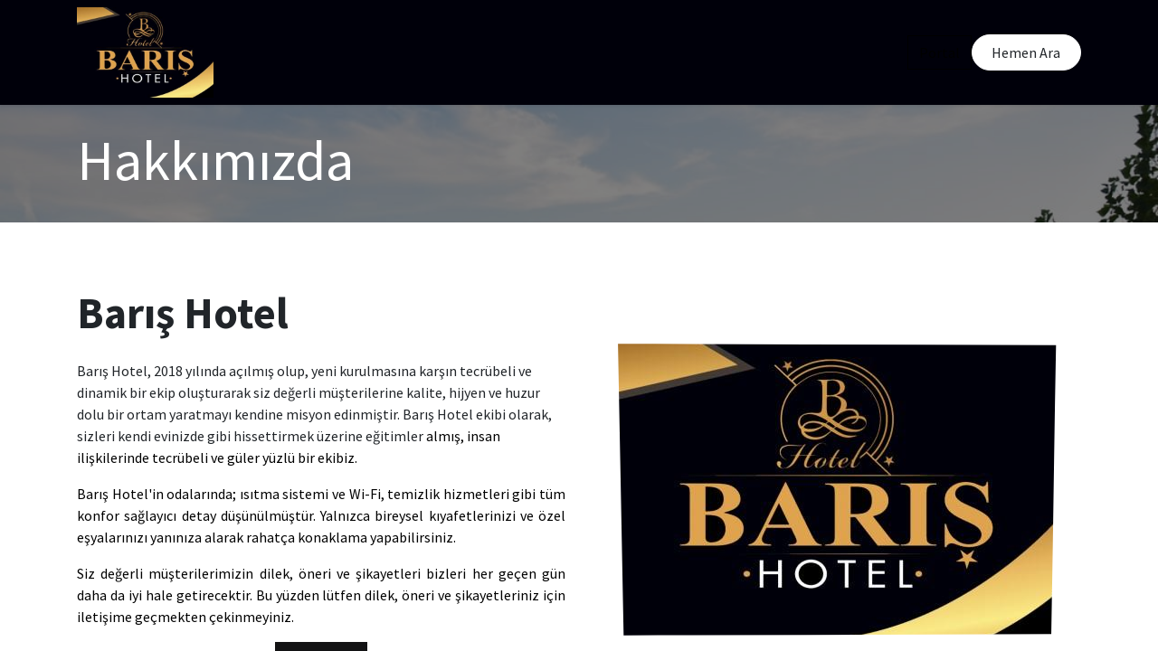

--- FILE ---
content_type: text/html; charset=utf-8
request_url: https://www.barishotel.com/about-us
body_size: 5125
content:
<!DOCTYPE html>
<html lang="tr-TR" data-website-id="1" data-main-object="website.page(5,)">
    <head>
        <meta charset="utf-8"/>
        <meta http-equiv="X-UA-Compatible" content="IE=edge"/>
        <meta name="viewport" content="width=device-width, initial-scale=1"/>
        <meta name="generator" content="Odoo"/>
            
        <meta property="og:type" content="website"/>
        <meta property="og:title" content="Barış Hotel | Hakkımızda"/>
        <meta property="og:site_name" content="barishotel"/>
        <meta property="og:url" content="https://www.barishotel.com/about-us"/>
        <meta property="og:image" content="https://barishotel.odoo.com/web/image/website/1/logo?unique=8739585"/>
            
        <meta name="twitter:card" content="summary_large_image"/>
        <meta name="twitter:title" content="Barış Hotel | Hakkımızda"/>
        <meta name="twitter:image" content="https://barishotel.odoo.com/web/image/website/1/logo?unique=8739585"/>
        
        <link rel="canonical" href="https://www.barishotel.com/about-us"/>
        
        <link rel="preconnect" href="https://fonts.gstatic.com/" crossorigin=""/>
        <title>Barış Hotel | Hakkımızda</title>
        <link type="image/x-icon" rel="shortcut icon" href="/web/image/website/1/favicon?unique=7d73275"/>
        <link rel="preload" href="/web/static/src/libs/fontawesome/fonts/fontawesome-webfont.woff2?v=4.7.0" as="font" crossorigin=""/>
        <link type="text/css" rel="stylesheet" href="/web/assets/1/25a1b56/web.assets_frontend.min.css"/>
        <script id="web.layout.odooscript" type="text/javascript">
            var odoo = {
                csrf_token: "86edd907f0e27ddebb01f7e38ea0257dfa50602do1800570148",
                debug: "",
            };
        </script>
        <script type="text/javascript">
            odoo.__session_info__ = {"is_admin": false, "is_system": false, "is_public": true, "is_website_user": true, "user_id": false, "is_frontend": true, "profile_session": null, "profile_collectors": null, "profile_params": null, "show_effect": true, "currencies": {"30": {"symbol": "\u20ba", "position": "after", "digits": [69, 2]}}, "bundle_params": {"lang": "tr_TR", "website_id": 1}, "websocket_worker_version": "17.0-3", "translationURL": "/website/translations", "cache_hashes": {"translations": "ec4de9d9dd2f9389d18aa07eaad2dd55cef91325"}, "geoip_country_code": "US", "geoip_phone_code": 1, "lang_url_code": "tr"};
            if (!/(^|;\s)tz=/.test(document.cookie)) {
                const userTZ = Intl.DateTimeFormat().resolvedOptions().timeZone;
                document.cookie = `tz=${userTZ}; path=/`;
            }
        </script>
        <script type="text/javascript" defer="defer" src="/web/assets/1/f64b597/web.assets_frontend_minimal.min.js" onerror="__odooAssetError=1"></script>
        <script type="text/javascript" defer="defer" data-src="/web/assets/1/afd5e39/web.assets_frontend_lazy.min.js" onerror="__odooAssetError=1"></script>
        
                    <script>
            
                if (!window.odoo) {
                    window.odoo = {};
                }
                odoo.__session_info__ = Object.assign(odoo.__session_info__ || {}, {
                    livechatData: {
                        isAvailable: false,
                        serverUrl: "https://www.barishotel.com",
                        options: {},
                    },
                });
            
                    </script>
        
    </head>
    <body>



        <div id="wrapwrap" class="   ">
                <header id="top" data-anchor="true" data-name="Header" data-extra-items-toggle-aria-label="Extra items button" class="   o_header_standard" style=" ">
                    
    <nav data-name="Navbar" aria-label="Main" class="navbar navbar-expand-lg navbar-light o_colored_level o_cc d-none d-lg-block shadow-sm ">
        

            <div id="o_main_nav" class="o_main_nav container">
                
    <a data-name="Navbar Logo" href="/" class="navbar-brand logo me-4">
            
            <span role="img" aria-label="Logo of barishotel" title="barishotel"><img src="/web/image/website/1/logo/barishotel?unique=7d73275" class="img img-fluid" width="95" height="40" alt="barishotel" loading="lazy"/></span>
        </a>
    
                
    <ul id="top_menu" role="menu" class="nav navbar-nav top_menu o_menu_loading me-auto">
        

                    
    <li role="presentation" class="nav-item">
        <a role="menuitem" href="/" class="nav-link ">
            <span>Ana Sayfa</span>
        </a>
    </li>
    <li role="presentation" class="nav-item">
        <a role="menuitem" href="/about-us" class="nav-link active">
            <span>Hakkımızda</span>
        </a>
    </li>
    <li role="presentation" class="nav-item">
        <a role="menuitem" href="/galeri" class="nav-link ">
            <span>Galeri</span>
        </a>
    </li>
    <li role="presentation" class="nav-item">
        <a role="menuitem" href="/contactus" class="nav-link ">
            <span>Bize Ulaşın</span>
        </a>
    </li>
    <li role="presentation" class="nav-item">
        <a role="menuitem" href="/yer" class="nav-link ">
            <span>Neredeyiz?</span>
        </a>
    </li>
                
    </ul>
                
                <ul class="navbar-nav align-items-center gap-2 flex-shrink-0 justify-content-end ps-3">
                    
                    
        <li class="">
                <div data-name="Text" class="s_text_block ">
                    <a href="tel://+1 (650) 555-0111" class="nav-link o_nav-link_secondary p-2" data-bs-original-title="" title="" aria-describedby="popover863449">
                        
                        </a><span class="o_force_ltr"></span><a href="tel://+1 (650) 555-0111" class="nav-link o_nav-link_secondary p-2" data-bs-original-title="" title="" aria-describedby="popover863449">
                    </a>
                <br/></div>
        </li>
                    
                    
                    
            <li class=" o_no_autohide_item">
                <a href="/web/login" class="btn btn-outline-secondary">Portal</a>
            </li>
                    
        
        
                    
    <div class="oe_structure oe_structure_solo ">
      <section class="s_text_block o_colored_level oe_unremovable oe_unmovable" data-snippet="s_text_block" data-name="Text" style="background-image: none;">
        <div class="container">
          <a href="tel://02366534055" class="_cta btn btn-fill-primary rounded-circle oe_unremovable btn_ca" data-bs-original-title="" title="">
            <span style="font-weight: normal;">Hemen Ara</span>
          </a>
          <br/>
        </div>
      </section>
    </div>
                </ul>
            </div>
        
    </nav>
    <nav data-name="Navbar" aria-label="Mobile" class="navbar  navbar-light o_colored_level o_cc o_header_mobile d-block d-lg-none shadow-sm ">
        

        <div class="o_main_nav container flex-wrap justify-content-between">
            
    <a data-name="Navbar Logo" href="/" class="navbar-brand logo ">
            
            <span role="img" aria-label="Logo of barishotel" title="barishotel"><img src="/web/image/website/1/logo/barishotel?unique=7d73275" class="img img-fluid" width="95" height="40" alt="barishotel" loading="lazy"/></span>
        </a>
    
            <ul class="o_header_mobile_buttons_wrap navbar-nav flex-row align-items-center gap-2 mb-0">
                <li>
                    <button class="nav-link btn me-auto p-2 o_not_editable" type="button" data-bs-toggle="offcanvas" data-bs-target="#top_menu_collapse_mobile" aria-controls="top_menu_collapse_mobile" aria-expanded="false" aria-label="Geçiş navigasyonu">
                        <span class="navbar-toggler-icon"></span>
                    </button>
                </li>
            </ul>
            <div id="top_menu_collapse_mobile" class="offcanvas offcanvas-end o_navbar_mobile">
                <div class="offcanvas-header justify-content-end o_not_editable">
                    <button type="button" class="nav-link btn-close" data-bs-dismiss="offcanvas" aria-label="Kapat"></button>
                </div>
                <div class="offcanvas-body d-flex flex-column justify-content-between h-100 w-100">
                    <ul class="navbar-nav">
                        
                        
    <ul role="menu" class="nav navbar-nav top_menu  ">
        

                            
    <li role="presentation" class="nav-item">
        <a role="menuitem" href="/" class="nav-link ">
            <span>Ana Sayfa</span>
        </a>
    </li>
    <li role="presentation" class="nav-item">
        <a role="menuitem" href="/about-us" class="nav-link active">
            <span>Hakkımızda</span>
        </a>
    </li>
    <li role="presentation" class="nav-item">
        <a role="menuitem" href="/galeri" class="nav-link ">
            <span>Galeri</span>
        </a>
    </li>
    <li role="presentation" class="nav-item">
        <a role="menuitem" href="/contactus" class="nav-link ">
            <span>Bize Ulaşın</span>
        </a>
    </li>
    <li role="presentation" class="nav-item">
        <a role="menuitem" href="/yer" class="nav-link ">
            <span>Neredeyiz?</span>
        </a>
    </li>
                        
    </ul>
                        
        <li class="">
                <div data-name="Text" class="s_text_block mt-2 border-top pt-2 o_border_contrast">
                    <a href="tel://+1 (650) 555-0111" class="nav-link o_nav-link_secondary p-2" data-bs-original-title="" title="" aria-describedby="popover863449">
                        
                        </a><span class="o_force_ltr"></span><a href="tel://+1 (650) 555-0111" class="nav-link o_nav-link_secondary p-2" data-bs-original-title="" title="" aria-describedby="popover863449">
                    </a>
                <br/></div>
        </li>
                        
                    </ul>
                    <ul class="navbar-nav gap-2 mt-3 w-100">
                        
            <li class=" o_no_autohide_item">
                <a href="/web/login" class="btn btn-outline-secondary w-100">Portal</a>
            </li>
                        
        
        
                        
                        
    <div class="oe_structure oe_structure_solo ">
      <section class="s_text_block o_colored_level oe_unremovable oe_unmovable" data-snippet="s_text_block" data-name="Text" style="background-image: none;">
        <div class="container">
          <a href="tel://02366534055" class="_cta btn btn-fill-primary rounded-circle oe_unremovable btn_ca w-100" data-bs-original-title="" title="">
            <span style="font-weight: normal;">Hemen Ara</span>
          </a>
          <br/>
        </div>
      </section>
    </div>
                    </ul>
                </div>
            </div>
        </div>
    
    </nav>
    
        </header>
                <main>
                    
    <div id="wrap" class="">
      <div class="oe_structure">
        <section class="s_title parallax s_parallax_is_fixed bg-black-50 pt24 pb24" data-vcss="001" data-snippet="s_title" data-scroll-background-ratio="1" data-name="Title">
          <span class="s_parallax_bg oe_img_bg" style="background-image: url(&#39;/web/image/website.s_banner_default_image&#39;); background-position: 50% 0;"></span>
          <div class="o_we_bg_filter bg-black-50"></div>
          <div class="container">
            <h1>Hakkımızda</h1>
          </div>
        </section>
      </div>
      <div class="oe_structure">
        <section class="s_text_image pt48 pb0 o_colored_level" data-snippet="s_text_image" data-name="Text - Image" style="background-image: none;">
          <div class="container">
            <div class="row align-items-center">
              <div class="col-lg-6 pt16 pb16 o_colored_level">
                <p style="text-align: left;">
                  <span style="font-size: 48px;">
                    <strong>Barış Hotel&nbsp;</strong>
                  </span>
                </p>
                <p style="text-align: left;">
                  <span style="color: rgb(33, 37, 41)">Barış Hotel, 2018 yılında açılmış olup, yeni kurulmasına karşın tecrübeli ve dinamik bir ekip oluşturarak siz değerli müşterilerine kalite, hijyen ve huzur dolu bir ortam yaratmayı kendine misyon edinmiştir. Barış Hotel ekibi olarak, sizleri kendi evinizde gibi hissettirmek üzerine eğitimler </span>
                  <span style="" class="text-black">almış, insan ilişkilerinde tecrübeli ve güler yüzlü bir ekibiz.</span>
                </p>
                <p style="text-align: justify;">
                  <span style="" class="text-black">Barış Hotel'in odalarında; ısıtma sistemi ve Wi-Fi, temizlik hizmetleri gibi tüm konfor sağlayıcı detay düşünülmüştür. Yalnızca bireysel kıyafetlerinizi ve özel eşyalarınızı yanınıza alarak rahatça konaklama yapabilirsiniz.</span>
                  <br/>
                </p>
                <p style="text-align: justify;"><span style="" class="text-black">Siz değerli müşterilerimizin dilek, öneri ve şikayetleri bizleri her geçen gün daha da iyi hale getirecektir. Bu yüzden lütfen dilek, öneri ve şikayetleriniz için iletişime geçmekten çekinmeyiniz.</span>&nbsp;<br/></p>
                <p style="text-align: center;">
                  <a href="/contactus" class="mb-2 btn btn-primary" data-bs-original-title="" title="">Bize Ulaşın</a>
                  <br/>
                </p>
              </div>
              <div class="col-lg-6 pt16 pb16 o_colored_level">
                <img src="/web/image/488-00be0ebb/bar%25C4%25B1%25C5%259F%2520otel%2520logo-1.svg" alt="" class="img img-fluid mx-auto o_we_custom_image" data-shape="web_editor/basic/bsc_square_1" data-shape-colors=";;;;" data-original-id="485" data-original-src="/web/image/485-95cbe547/bar%C4%B1%C5%9F%20otel%20logo-1.jpg" data-mimetype="image/svg+xml" data-original-mimetype="image/jpeg" data-resize-width="488" data-file-name="bar%C4%B1%C5%9F%20otel%20logo-1.svg" loading="lazy"/>
              </div>
            </div>
          </div>
        </section>
      </div>
    </div>
  
        <div id="o_shared_blocks" class="oe_unremovable"></div>
                </main>
                <footer id="bottom" data-anchor="true" data-name="Footer" class="o_footer o_colored_level o_cc  o_footer_slideout">
                    <div id="footer" class="oe_structure oe_structure_solo" style="">
      <section class="s_text_block pt32" data-snippet="s_text_block" data-name="Text" style="background-image: none;">
        <div class="container s_allow_columns">
          <div class="s_social_media text-center mb-4 o_not_editable" data-snippet="s_social_media" data-name="Social Media" contenteditable="false">
            <h5 class="s_social_media_title d-none">Bizi takip et</h5>
            <a target="_blank" href="/website/social/linkedin" class="s_social_media_linkedin">
              <i class="fa rounded-circle shadow-sm fa-linkedin" contenteditable="false"></i>
            </a>
          </div>
          <p class="text-center mb-1">İstasyon, Gümüşdere Sk. No:44, 45615 Alaşehir •&nbsp;Manisa </p>
          <ul class="list-inline text-center">
            <li class="list-inline-item mx-3">
              <i class="fa fa-1x fa-fw fa-phone me-2" contenteditable="false"></i>
              <span class="o_force_ltr">
                <a href="tel://02366534055" data-bs-original-title="" title="">0236 653 40 55</a>
              </span>
            </li>
            <li class="list-inline-item mx-3">
              <i class="fa fa-1x fa-fw fa-envelope me-2" contenteditable="false"></i>
              <span>
                <a href="mailto:rezervasyon.baris.hotel@gmail.com" data-bs-original-title="" title="">rezervasyon.baris.hotel@gmail.com</a>
              </span>
            </li>
          </ul>
        </div>
      </section>
      <section class="s_text_block pt16 pb16" data-snippet="s_text_block" data-name="Logo" style="background-image: none;">
        <div class="container">
          <div class="row">
            <div class="col-lg-2 offset-lg-5 o_colored_level">
              <a href="/" class="o_footer_logo logo" data-bs-original-title="" title="">
                <img src="/web/image/487-961dc28e/bar%C4%B1%C5%9F%20otel%20logo-1.jpg" alt="" class="img-fluid mx-auto img o_we_custom_image o_we_image_cropped" data-original-id="485" data-original-src="/web/image/485-95cbe547/bar%C4%B1%C5%9F%20otel%20logo-1.jpg" data-mimetype="image/jpeg" data-resize-width="488" style="" loading="lazy"/>
              </a>
            </div>
          </div>
        </div>
      </section>
    </div>
  <div class="o_footer_copyright o_colored_level o_cc" data-name="Copyright">
                        <div class="container py-3">
                            <div class="row">
                                <div class="col-sm text-center text-sm-start text-muted">
                                    <span class="o_footer_copyright_name me-2">Copyright ©&nbsp;<a href="https://teknokolay.net">teknokolay.net</a>&nbsp;tarafından dizayn edilmiştir.</span>
        
        
                                </div>
                                <div class="col-sm text-center text-sm-end o_not_editable">
        <div class="o_brand_promotion">
      www.barishotel.com
    </div>
                                </div>
                            </div>
                        </div>
                    </div>
                </footer>
            </div>
            <script id="plausible_script" name="plausible" defer="defer" data-domain="barishotel.odoo.com" src="https://download.odoo.com/js/plausi_saas.js"></script>
        
        </body>
</html>

--- FILE ---
content_type: image/svg+xml; charset=utf-8
request_url: https://www.barishotel.com/web/image/488-00be0ebb/bar%25C4%25B1%25C5%259F%2520otel%2520logo-1.svg
body_size: 25038
content:
<svg xmlns="http://www.w3.org/2000/svg" xmlns:xlink="http://www.w3.org/1999/xlink" width="488" height="325">
    <defs>
        <clipPath id="clip-path" clipPathUnits="objectBoundingBox">
            <use xlink:href="#filterPath" fill="none"/>
        </clipPath>
        <path id="filterPath" d="M1,1C0.669,0.9929,0.3345,0.9893,0,0.9821c0.0071-0.3214,0.0142-0.6429,0.0214-0.9643c0.3203-0.0071,0.6406-0.0143,0.9609-0.0179C0.9893,0.3321,0.9929,0.6679,1,1z">
            <animate dur="18s" repeatCount="indefinite" attributeName="d" attributeType="XML" values="             M1,1C0.669,0.9929,0.3345,0.9893,0,0.9821c0.0071-0.3214,0.0142-0.6429,0.0214-0.9643c0.3203-0.0071,0.6406-0.0143,0.9609-0.0179C0.9893,0.3321,0.9929,0.6679,1,1z;             M0.9822,0.9892c-0.3203,0.0036-0.6406,0.0072-0.9609,0.0108C0.0142,0.6655,0.0071,0.3309,0,0c0.3345,0.0036,0.6655,0.0072,1,0.0108C0.9929,0.3345,0.9893,0.6619,0.9822,0.9892z;             M0.9683,1c-0.3134-0.0106-0.6268-0.0176-0.9401-0.0282C0.0176,0.6549,0.0106,0.3415,0,0.0282C0.331,0.0176,0.6655,0.0106,1,0C0.9894,0.331,0.9789,0.6655,0.9683,1z;             M1,1C0.669,0.9929,0.3345,0.9893,0,0.9821c0.0071-0.3214,0.0142-0.6429,0.0214-0.9643c0.3203-0.0071,0.6406-0.0143,0.9609-0.0179C0.9893,0.3321,0.9929,0.6679,1,1z" calcMode="spline" keySplines=".56 .37 .43 .58; .56 .37 .43 .58; .56 .37 .43 .58"/>
        </path>
    </defs>
    
    <image xlink:href="[data-uri]" clip-path="url(#clip-path)"/>
</svg>